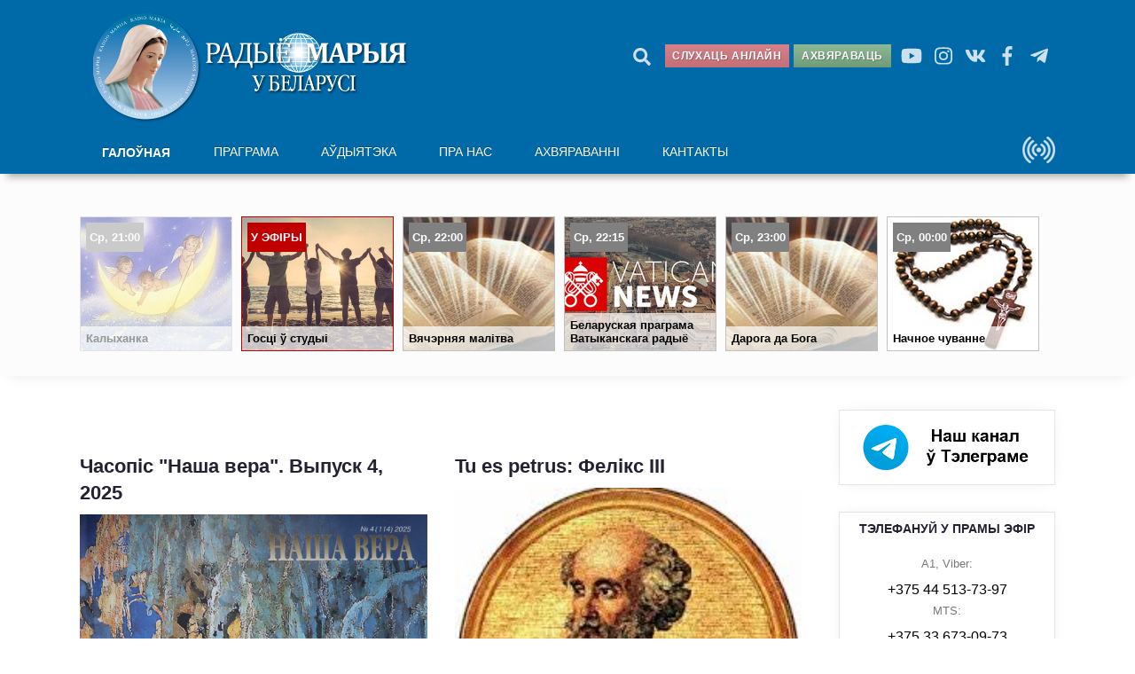

--- FILE ---
content_type: text/html; charset=utf-8
request_url: https://radiomaria.by/?start=20
body_size: 7307
content:
<!DOCTYPE html>
<html lang="be-by" dir="ltr">

<head>
	<meta name="viewport" content="width=device-width, initial-scale=1.0" />
	<base href="https://radiomaria.by/" />
	<meta http-equiv="content-type" content="text/html; charset=utf-8" />
	<meta name="generator" content="jo-ho-ho" />
	<title>Радыё Марыя - Галоўная</title>
	<link href="/?format=feed&amp;type=rss" rel="alternate" type="application/rss+xml" title="RSS 2.0" />
	<link href="/?format=feed&amp;type=atom" rel="alternate" type="application/atom+xml" title="Atom 1.0" />
	<link href="/templates/a4joomla-dealer3r-free/favicon.ico" rel="shortcut icon" type="image/vnd.microsoft.icon" />
	<link href="https://radiomaria.by/component/search/?Itemid=101&amp;format=opensearch" rel="search" title="Шукаць Радыё Марыя" type="application/opensearchdescription+xml" />
	<link href="https://radiomaria.by/templates/a4joomla-dealer3r-free/css/template5.css" rel="stylesheet" type="text/css" />
	<link href="/media/mod_program/css/perfect-scrollbar.css" rel="stylesheet" type="text/css" />
	<link href="/media/mod_program/css/program.css" rel="stylesheet" type="text/css" />
	<style type="text/css">
a.thumbnail {display: inline-block; zoom: 1; *display: inline;}
	</style>
	<script src="/media/jui/js/jquery.min.js?e4b1f5875e167d3466fe5fd891bec8ae" type="text/javascript"></script>
	<script src="/media/jui/js/jquery-noconflict.js?e4b1f5875e167d3466fe5fd891bec8ae" type="text/javascript"></script>
	<script src="/media/jui/js/jquery-migrate.min.js?e4b1f5875e167d3466fe5fd891bec8ae" type="text/javascript"></script>
	<script src="/media/system/js/caption.js?e4b1f5875e167d3466fe5fd891bec8ae" type="text/javascript"></script>
	<script src="/media/jui/js/bootstrap.min.js?e4b1f5875e167d3466fe5fd891bec8ae" type="text/javascript"></script>
	<script src="/templates/a4joomla-dealer3r-free/js/template.js?e4b1f5875e167d3466fe5fd891bec8ae" type="text/javascript"></script>
	<script src="https://use.fontawesome.com/releases/v5.0.8/js/all.js" type="text/javascript"></script>
	<script src="/media/mod_program/js/perfect-scrollbar.js" type="text/javascript"></script>
	<script src="/media/system/js/html5fallback.js" type="text/javascript"></script>
	<script type="text/javascript">
jQuery(window).on('load',  function() {
				new JCaption('img.caption');
			});jQuery(function($){ initTooltips(); $("body").on("subform-row-add", initTooltips); function initTooltips (event, container) { container = container || document;$(container).find(".hasTooltip").tooltip({"html": true,"container": "body"});} });
	</script>


	<link rel="apple-touch-icon" sizes="57x57" href="/images/icons/icon-57.png" />
	<link rel="apple-touch-icon" sizes="60x60" href="/images/icons/icon-60.png" />
	<link rel="apple-touch-icon" sizes="72x72" href="/images/icons/icon-72.png" />
	<link rel="apple-touch-icon" sizes="76x76" href="/images/icons/icon-76.png" />
	<link rel="apple-touch-icon" sizes="114x114" href="/images/icons/icon-114.png" />
	<link rel="apple-touch-icon" sizes="120x120" href="/images/icons/icon-120.png" />
	<link rel="apple-touch-icon" sizes="144x144" href="/images/icons/icon-144.png" />
	<link rel="apple-touch-icon" sizes="152x152" href="/images/icons/icon-152.png" />
	<link rel="icon" type="image/png" sizes="32x32" href="/images/icons/icon-32.png" />
	<link rel="icon" type="image/png" sizes="96x96" href="/images/icons/icon-96.png" />
	<link rel="icon" type="image/png" sizes="128x128" href="/images/icons/icon-128.png" />
	<link rel="icon" type="image/png" sizes="196x196" href="/images/icons/icon-196.png" />
	
	<link rel="stylesheet" href="/templates/a4joomla-dealer3r-free/css/icomoon2.css" type="text/css" />

<style type="text/css">
 #logo h2 {
    font-size:1px;
	margin-top:0px;
 }
 #logo h3 {
	margin-top:-5px;
 }
 #hsocial {
	margin-top:40px;
 } 
 #topmenu {
	margin-top:0px;
 } 
</style>

<!--[if lt IE 9]>
	<script src="/media/jui/js/html5.js"></script>
<![endif]-->
<!--[if lte IE 7]>
	<script src="/templates/a4joomla-dealer3r-free/js/lte-ie7.js"></script>
<![endif]-->
<meta http-equiv="Content-Type" content="text/html; charset=utf-8">

<script charset="UTF-8" src="//cdn.sendpulse.com/js/push/aed6635083045c824c9b3067319dc6c3_0.js" async></script>

</head>
<body>

<script>
  (function(i,s,o,g,r,a,m){i['GoogleAnalyticsObject']=r;i[r]=i[r]||function(){
  (i[r].q=i[r].q||[]).push(arguments)},i[r].l=1*new Date();a=s.createElement(o),
  m=s.getElementsByTagName(o)[0];a.async=1;a.src=g;m.parentNode.insertBefore(a,m)
  })(window,document,'script','https://www.google-analytics.com/analytics.js','ga');

  ga('create', 'UA-85258869-1', 'auto');
  ga('send', 'pageview');

</script>


<div id="searchwrap" onclick = "toggleSearch();"></div>
<div id="searchwrapin">
	<a id="searchClose" href="javascript://void();" onClick="toggleSearch();" title="Закрыць"><span class="fas fa-times"></span></a>
	<div class="search">
	<form action="/" method="post" class="form-inline">
		<label for="mod-search-searchword" class="element-invisible">Пошук...</label> <input name="searchword" id="mod-search-searchword" maxlength="200"  class="inputbox search-query" type="search" placeholder="пошук..." />		<input type="hidden" name="task" value="search" />
		<input type="hidden" name="option" value="com_search" />
		<input type="hidden" name="Itemid" value="101" />
	</form>
</div>
  
</div>

<div id="headerwrap">
	<div id="header" class="container">      
		<div class="row">
			<div id="logo" class="span5">
			  <a href="/"><img src="/templates/a4joomla-dealer3r-free/images/maria.jpg" width="619" height="247" border="1" align="middle" longdesc="http://templates/a4joomla-dealer3r-free/images/maria.jpg"></a>
			  <h2><a href="https://radiomaria.by/" title=" "> </a></h2>
              <h2>&nbsp;</h2>
              <h3> </h3>
            <h2>&nbsp;</h2>
		  </div>
			<div id="headerright" class="xspan7">
				<div id="hsocial" class="row">
										<div id="soci" class="xspan4 pull-right">
					<div id="soci2">
											<a target="_blank" class="socicon" href="https://www.youtube.com/channel/UCnpGMgkTlwLy6H8ZKvJ69kw" title="Youtube"><span class="fab fa-youtube"></span></a>
																<a target="_blank" class="socicon" href="https://www.instagram.com/radiomariaby/" title="Instagram"><span class="fab fa-instagram"></span></a>
																<a target="_blank" class="socicon" href="https://vk.com/radiomariaby" title="VK"><span class="fab fa-vk"></span></a>
																<a target="_blank" class="socicon" href="https://www.facebook.com/radiomariaby" title="Facebook"><span class="fab fa-facebook-f"></span></a>
																<a target="_blank" class="socicon" href="https://t.me/radiomariabelarus" title="Telegram"><i class="fab fa-telegram-plane"></i></a>
										</div>
					
					<!-- PLAYER START-->
	<script>
	function openplayer() {
		var windowWidth = 380;
		var windowHeight = 480;
//		var windowHeight = 600;
		var centerWidth = (window.screen.width - windowWidth) / 2;
		var centerHeight = (window.screen.height - windowHeight) / 2;

		newWin = window.open('/player/', 'AudioPlayer',
			'status=0,toolbar=0,location=0,menubar=0,directories=0,resizable=0,scrollbars=0,height=' + windowHeight + ',width=' + windowWidth + ',left=' + centerWidth + ',top=' + centerHeight);
		newWin.focus();
	}
	function openpayer() {
		var windowWidth = 500;
		var windowHeight = 700;
//		var windowHeight = 600;
		var centerWidth = (window.screen.width - windowWidth) / 2;
		var centerHeight = (window.screen.height - windowHeight) / 2;

		newWin = window.open('https://radiorm.by/webpay?tmpl=component', 'WebPay',
			'status=0,toolbar=0,location=0,menubar=0,directories=0,resizable=1,scrollbars=1,height=' + windowHeight + ',width=' + windowWidth + ',left=' + centerWidth + ',top=' + centerHeight);
		newWin.focus();
	}
	function toggleSearch() {
		searchwrap = document.getElementById('searchwrap');
		searchwrapin = document.getElementById('searchwrapin');
		if ((searchwrap) && (searchwrapin)) {
			if (searchwrap.style.display == "block") {
				searchwrap.style.display = "none";
				searchwrapin.style.display = "none";
			} else {
				searchwrap.style.display = "block";
				searchwrapin.style.display = "block";
				searchword = document.getElementById('mod-search-searchword');
				if (searchword) {searchword.focus();}
			}
		}
	}
//	document.getElementById('searchwrap').onclick = "toggleSearch();";
	</script>
	<div id="playpay">
		<a class="donatebtn" href="https://subscribe.radiomaria.by" target="_blank">Ахвяраваць</a><a class="listenbtn" href="javascript://void();" onClick="openplayer();" >Слухаць анлайн</a>
	</div>
					
					<!-- PLAYER END-->

					<a class="socicon srch" href="javascript://void();" onClick="toggleSearch();" title="Пошук"><span class="fas fa-search"></span></a>

					</div>
				</div>	
				<!-- -->
			</div>
		</div>

								<div id="topmenu" class="navbar navbar-inverse">
					<div class="navbar-inner">
						<div class="container">
						<span class="brand hidden-tablet hidden-desktop">МЕНЮ</span>
						<a class="btn btn-navbar" data-toggle="collapse" data-target=".nav-collapse">
							<span class="icon-downarrow"></span>
						</a>
						<div class="nav-collapse collapse xpull-left clearfix">
							<ul class="nav menu mod-list">
<li class="item-101 default current active"><a href="/" >Галоўная</a></li><li class="item-105"><a href="/program" >Праграма</a></li><li class="item-145"><a href="/audyyateka" >Аўдыятэка</a></li><li class="item-102"><a href="/about" >Пра нас</a></li><li class="item-108"><a href="/donate" >Ахвяраванні</a></li><li class="item-103"><a href="/contact" >Кантакты</a></li></ul>

						</div>
						</div>
					</div>
					<a href="javascript://void();" onclick="openplayer();" class="online"><img src="/images/rays.png" title="Слухаць анлайн"></a>
				</div> 
				
		
	</div>
</div>

<div id="slideshow-allwrap">
	<div id="slideshow-mod" class="container">
		<div id="slsh" class="row-fluid">
				<div class="moduletable">

		
			﻿

<div id="programwrap" >
<ul id="programlist" style="width: 1092px;">

			
<li  class="pdisable"  style="background: url('/images/program/kf.jpg') center center no-repeat;"   >
	<span class="pdate">Ср, 21:00</span>
	<span class="ptitle">Калыханка</span>
</li>			
<li  class="ponline"  style="background: url('/images/program/87.png') center center no-repeat;"  onclick="openplayer();"   >
	<span class="pdate">У ЭФІРЫ</span>
	<span class="ptitle">Госці ў студыі</span>
</li>			
<li  style="background: url('/images/program/Biblia.jpg') center center no-repeat;"   >
	<span class="pdate">Ср, 22:00</span>
	<span class="ptitle">Вячэрняя малітва</span>
</li>			
<li  style="background: url('/images/program/vatican-news-200150.jpg') center center no-repeat;"   >
	<span class="pdate">Ср, 22:15</span>
	<span class="ptitle">Беларуская праграма Ватыканскага радыё</span>
</li>			
<li  class="hasTooltip"  style="background: url('/images/program/Biblia.jpg') center center no-repeat;"   title="Катэхеза кс. Віталія Дабраловіча пра сучасных святых" >
	<span class="pdate">Ср, 23:00</span>
	<span class="ptitle">Дарога да Бога</span>
</li>			
<li  class="hasTooltip"  style="background: url('/images/program/Ruzanec.jpg') center center no-repeat;"   title="ў інтэнцыі міру і супакою ва ўсім свеце" >
	<span class="pdate">Ср, 00:00</span>
	<span class="ptitle">Начное чуванне </span>
</li>	
</ul>
</div>
<div id="programfin"></div>

<script>
	var $ = document.querySelector.bind(document);
	window.onload = function () {
	Ps.initialize($('#programwrap'), {
		useSelectionScroll: true
	});
	};
</script>
		</div>

	  
		</div>
	</div>
</div>

<div id="allwrap">

	<div id="wrap" class="container">

		 
		<div id="cbody" class="row-fluid">
						<div id="content60" class="span9">    
				<div id="content">
					<div id="system-message-container">
	</div>

					
					﻿<div class="blog-featured" itemscope itemtype="https://schema.org/Blog">
	
		
		<div class="items-row cols-2 row-0 row-fluid">
					<div class="item column-1 span6"
				itemprop="blogPost" itemscope itemtype="https://schema.org/BlogPosting">
			﻿


	<h2 class="item-title" itemprop="name">
			<a href="/news/109-chasopis-nasha-vera/2598-chasopis-nasha-vera-vypusk-4-2025" itemprop="url">
			Часопіс &quot;Наша вера&quot;. Выпуск 4, 2025		</a>
		</h2>






<p><a href="/news/109-chasopis-nasha-vera/2598-chasopis-nasha-vera-vypusk-4-2025" class="imgcenter thumbnail" style=""><img src="/images/2025/Ave_Maria/photo_2025-12-16_11-41-33.jpg" alt="" class="imgcenter" /></a></p>
<p><iframe width="100%" height="20" scrolling="no" frameborder="no" allow="autoplay" src="https://w.soundcloud.com/player/?url=https%3A//api.soundcloud.com/tracks/soundcloud%253Atracks%253A2230660919&amp;color=%23186cb0&amp;inverse=false&amp;auto_play=false&amp;show_user=true"></iframe></p>
<p>Час Адвэнту – гэта заўсёды радаснае чаканне Нараджэння Збаўцы. Адпаведны настрой стварае паэзія Усевалада Сцебуракі. Маем радасць пачуць верш "Адвентовае" ў аўтарскім выкананні. Абразу Маці Божай у галоўным алтары Стаўпецкага касцёла святога Казіміра прысвяціла верш Данута Бічэль.</p>



	
<p class="readmore">
			<a class="btn" href="/news/109-chasopis-nasha-vera/2598-chasopis-nasha-vera-vypusk-4-2025" itemprop="url" aria-label="Падрабязней: Часопіс &quot;Наша вера&quot;. Выпуск 4, 2025">
			<span class="icon-chevron-right" aria-hidden="true"></span> 
			Падрабязней...		</a>
	</p>



			</div>
			
			
	
					<div class="item column-2 span6"
				itemprop="blogPost" itemscope itemtype="https://schema.org/BlogPosting">
			﻿


	<h2 class="item-title" itemprop="name">
			<a href="/audyyateka/85-katekhezy/tu-es-petrus-pra-rymskikh-pantyfikau/2597-tu-es-petrus-feliks-iii" itemprop="url">
			Tu es petrus: Фелікс III		</a>
		</h2>






<p><a href="/audyyateka/85-katekhezy/tu-es-petrus-pra-rymskikh-pantyfikau/2597-tu-es-petrus-feliks-iii" class="imgcenter thumbnail" style=""><img src="/images/2025/Tu_es_petrus/F3.jpg" alt="" class="imgcenter" /></a></p>
<p><iframe width="100%" height="20" scrolling="no" frameborder="no" allow="autoplay" src="https://w.soundcloud.com/player/?url=https%3A//api.soundcloud.com/tracks/soundcloud%253Atracks%253A2230644953&amp;color=%23186cb0&amp;inverse=false&amp;auto_play=false&amp;show_user=true"></iframe></p>
<p>Чаму у спісе Папаў Рымскіх няма Фелікса II? Як сталася, што з яго роду паходзяць цэлых 3 пантыфіка?</p>



	
<p class="readmore">
			<a class="btn" href="/audyyateka/85-katekhezy/tu-es-petrus-pra-rymskikh-pantyfikau/2597-tu-es-petrus-feliks-iii" itemprop="url" aria-label="Падрабязней: Tu es petrus: Фелікс III">
			<span class="icon-chevron-right" aria-hidden="true"></span> 
			Падрабязней...		</a>
	</p>



			</div>
			
			
		</div>
		
	
		
		<div class="items-row cols-2 row-1 row-fluid">
					<div class="item column-1 span6"
				itemprop="blogPost" itemscope itemtype="https://schema.org/BlogPosting">
			﻿


	<h2 class="item-title" itemprop="name">
			<a href="/audyyateka/31-pragramy/yak-piligrym-piligrymu/2596-yak-piligrym-piligrymu-vena-kava-kaputsyny" itemprop="url">
			Як пілігрым пілігрыму. Вена, кава, капуцыны		</a>
		</h2>






<p><a href="/audyyateka/31-pragramy/yak-piligrym-piligrymu/2596-yak-piligrym-piligrymu-vena-kava-kaputsyny" class="imgcenter thumbnail" style=""><img src="/images/2025/Jak_piligrym/3/photo_2025-12-13_19-09-46_2.jpg" alt="" class="imgcenter" /></a></p>
<p><iframe width="100%" height="20" scrolling="no" frameborder="no" allow="autoplay" src="https://w.soundcloud.com/player/?url=https%3A//api.soundcloud.com/tracks/soundcloud%253Atracks%253A2230634783&amp;color=%23186cb0&amp;inverse=false&amp;auto_play=false&amp;show_user=true"></iframe></p>
<p>Вена - горад, у якім гісторыя на кожным кроку! Пра братоў-капуцынаў і венскую булку-круасан, пра Сабор Св. Стэфана і імператарскую пахавальню Габсбургаў расказвае Таццяна Шумель.</p>



	
<p class="readmore">
			<a class="btn" href="/audyyateka/31-pragramy/yak-piligrym-piligrymu/2596-yak-piligrym-piligrymu-vena-kava-kaputsyny" itemprop="url" aria-label="Падрабязней: Як пілігрым пілігрыму. Вена, кава, капуцыны">
			<span class="icon-chevron-right" aria-hidden="true"></span> 
			Падрабязней...		</a>
	</p>



			</div>
			
			
	
					<div class="item column-2 span6"
				itemprop="blogPost" itemscope itemtype="https://schema.org/BlogPosting">
			﻿


	<h2 class="item-title" itemprop="name">
			<a href="/audyyateka/113-katekhezy/kredo-idu-darogaj-very/2595-kredo-idu-darogaj-very-28" itemprop="url">
			Крэдо: Іду дарогай веры. №28		</a>
		</h2>






<p><a href="/audyyateka/113-katekhezy/kredo-idu-darogaj-very/2595-kredo-idu-darogaj-very-28" class="imgcenter thumbnail" style=""><img src="/images/Foto_materiala/2024/302552771_568980161593789_4291289397054582147_n.jpg" alt="" class="imgcenter" /></a></p>
<p><iframe width="100%" height="20" scrolling="no" frameborder="no" allow="autoplay" src="https://w.soundcloud.com/player/?url=https%3A//api.soundcloud.com/tracks/soundcloud%253Atracks%253A2229847085&amp;color=%23186cb0&amp;inverse=false&amp;auto_play=false&amp;show_user=true"></iframe></p>
<p>Што ёсць грэх, што ёсць зло? Ці з'яўляецца закон мераю граху?</p>



	
<p class="readmore">
			<a class="btn" href="/audyyateka/113-katekhezy/kredo-idu-darogaj-very/2595-kredo-idu-darogaj-very-28" itemprop="url" aria-label="Падрабязней: Крэдо: Іду дарогай веры. №28">
			<span class="icon-chevron-right" aria-hidden="true"></span> 
			Падрабязней...		</a>
	</p>



			</div>
			
			
		</div>
		
	

	<div class="pagination">

						<ul>
	<li class="pagination-start"><a title="У пачатак" href="/" class="hasTooltip pagenav">У пачатак</a></li>
	<li class="pagination-prev"><a title="Назад" href="/?start=16" class="hasTooltip pagenav">Назад</a></li>
			<li><a href="/" class="pagenav">1</a></li>			<li><a href="/?start=4" class="pagenav">2</a></li>			<li><a href="/?start=8" class="pagenav">3</a></li>			<li><a href="/?start=12" class="pagenav">4</a></li>			<li><a href="/?start=16" class="pagenav">5</a></li>			<li><span class="pagenav">6</span></li>			<li><a href="/?start=24" class="pagenav">7</a></li>			<li><a href="/?start=28" class="pagenav">8</a></li>			<li><a href="/?start=32" class="pagenav">9</a></li>			<li><a href="/?start=36" class="pagenav">10</a></li>		<li class="pagination-next"><a title="Наперад" href="/?start=24" class="hasTooltip pagenav">Наперад</a></li>
	<li class="pagination-end"><a title="У канец" href="/?start=1960" class="hasTooltip pagenav">У канец</a></li>
</ul>
	</div>

</div>
 
					
					
				</div> 
			</div>
							<div id="sidebar-2" class="span3">     
							<div class="moduletable">
						

<div class="custom"  >
	<p></p>
<p><a href="https://t.me/radiomariabelarus" target="_blank" rel="noopener noreferrer" title="https://t.me/radiomariabelarus"><img src="/images/banners/tgban.png" caption="false" width="475" height="100" /></a></p></div>
		</div>
			<div class="moduletable">
						

<div class="custom"  >
	<div class="custom flex-column align-center">
<h4>ТЭЛЕФАНУЙ У ПРАМЫ ЭФІР</h4>
<div class="title">A1, Viber:</div>
+375 44 513-73-97
<div class="title">MTS:</div>
+375 33 673-09-73
<div class="title">Гарадскі:</div>
8 017 399-17-21 <br /> 8 017 364-69-64</div>
<div class="custom flex-column align-center"> </div></div>
		</div>
			<div class="moduletable">
						

<div class="custom"  >
	<div class="custom flex-column align-center">
<h4>ТЭЛЕФАНУЙ І АХВЯРУЙ</h4>
<div class="title">з гарадскога тэлефона</div>
<div class="number">8 902 101 45 45</div>
<div class="info">ахвяраванне <span>5 рублёў</span></div>
<div class="flex-row donate-container"><a href="https://radiorm.by/donate/7-donate"><img src="/images/erip.png" id="erip" /></a> <a href="https://radiorm.by/webpay?tmpl=component" target="_blank" rel="noopener noreferrer"><img src="/images/wp.png" id="wp" /></a> <a href="https://radiorm.by/donate/70-ipay"><img src="/images/iPay_life.png" id="life" /></a> <a href="https://radiorm.by/donate/70-ipay"><img src="/images/iPay_mts.png" id="mts" /></a></div>
<a href="https://www.radiomaria.by/donate" class="btn-rg">Падтрымай нас!</a></div></div>
		</div>
			<div class="moduletable">
						

<div class="custom"  >
	<div class="custom flex-column align-center">
<h4>МАБІЛЬНЫЯ ПРЫЛАДЫ</h4>
<p style="text-align: center;"><a href="https://play.google.com/store/apps/details?id=com.radiomaria.by" target="_blank" rel="noopener noreferrer"><img style="max-width: 160px; width: 100%;" src="/images/google-play.png" alt="" /></a></p>
<p style="text-align: center;"><a href="https://itunes.apple.com/us/app/%D1%80%D0%B0%D0%B4%D1%8B%D1%91-%D0%BC%D0%B0%D1%80%D1%8B%D1%8F-%D0%B1%D0%B5%D0%BB%D0%B0%D1%80%D1%83%D1%81%D1%8C/id1365508754?l=it&amp;ls=1&amp;mt=8" target="_blank" rel="noopener noreferrer"><img style="max-width: 160px; width: 100%;" src="/images/app-store.png" alt="" /></a></p>
</div></div>
		</div>
	     
				</div>
					</div>
  
<!--end of wrap-->
	</div>
    
<!--end of allwrap-->
</div>

<div id="footerwrap"> 
	<div id="footer" class="container">  
			</div>
	<div id="a4j" class="container">
          <p>
          	<nobr>&copy; 2016 «Радыё РМ»</nobr> / <wbr><nobr>E-mail: 
				<a href="mailto:radiomariaby@gmail.com">radiomariaby@gmail.com</a>
          	</nobr> / <nobr>Тэл.: +375 (29) 306-22-65</nobr> / 
          	<nobr>РБ, г. Мінск, ул. Даўмана 13Б</nobr>
          	  <br/>
              <nobr>МiнГарВыканКам</nobr> /
              <nobr>УНП 192658625</nobr> / 
              <nobr>Прыватная інфармацыйная ўстанова «Радыё РМ» 02.06.2016 &reg;</nobr>
              <br/>Працоўныя гадзіны: 8.00 - 22.00
          </p>
          <p>
            <a href="/donate">
              <img src="/images/webpay/webpay-icons-min4.png"/>
            </a>
          </p>
    </div>
</div>

</body>
</html>

--- FILE ---
content_type: text/css
request_url: https://radiomaria.by/media/mod_program/css/perfect-scrollbar.css
body_size: 824
content:
/* perfect-scrollbar v0.6.12 */
.ps-container {
  -ms-touch-action: none;
  touch-action: none;
  overflow: hidden !important;
  -ms-overflow-style: none; }
  @supports (-ms-overflow-style: none) {
    .ps-container {
      overflow: auto !important; } }
  @media screen and (-ms-high-contrast: active), (-ms-high-contrast: none) {
    .ps-container {
      overflow: auto !important; } }
  .ps-container.ps-active-x > .ps-scrollbar-x-rail,
  .ps-container.ps-active-y > .ps-scrollbar-y-rail {
    display: block;
    background-color: transparent; }
  .ps-container.ps-in-scrolling {
    pointer-events: none; }
    .ps-container.ps-in-scrolling.ps-x > .ps-scrollbar-x-rail {
      background-color: #eee;
      opacity: 0.9; }
      .ps-container.ps-in-scrolling.ps-x > .ps-scrollbar-x-rail > .ps-scrollbar-x {
        background-color: #999; }
    .ps-container.ps-in-scrolling.ps-y > .ps-scrollbar-y-rail {
      background-color: #eee;
      opacity: 0.9; }
      .ps-container.ps-in-scrolling.ps-y > .ps-scrollbar-y-rail > .ps-scrollbar-y {
        background-color: #999; }
  .ps-container > .ps-scrollbar-x-rail {
    display: none;
    position: absolute;
    /* please don't change 'position' */
    opacity: 0;
    -webkit-transition: background-color .2s linear, opacity .2s linear;
    -moz-transition: background-color .2s linear, opacity .2s linear;
    -o-transition: background-color .2s linear, opacity .2s linear;
    transition: background-color .2s linear, opacity .2s linear;
    bottom: 0px;
    /* there must be 'bottom' for ps-scrollbar-x-rail */
    height: 15px; }
    .ps-container > .ps-scrollbar-x-rail > .ps-scrollbar-x {
      position: absolute;
      /* please don't change 'position' */
      background-color: #777;
      -webkit-border-radius: 6px;
      -moz-border-radius: 6px;
      border-radius: 6px;
      -webkit-transition: background-color .2s linear, height .2s linear, width .2s ease-in-out, -webkit-border-radius .2s ease-in-out;
      transition: background-color .2s linear, height .2s linear, width .2s ease-in-out, -webkit-border-radius .2s ease-in-out;
      -moz-transition: background-color .2s linear, height .2s linear, width .2s ease-in-out, border-radius .2s ease-in-out, -moz-border-radius .2s ease-in-out;
      -o-transition: background-color .2s linear, height .2s linear, width .2s ease-in-out, border-radius .2s ease-in-out;
      transition: background-color .2s linear, height .2s linear, width .2s ease-in-out, border-radius .2s ease-in-out;
      transition: background-color .2s linear, height .2s linear, width .2s ease-in-out, border-radius .2s ease-in-out, -webkit-border-radius .2s ease-in-out, -moz-border-radius .2s ease-in-out;
      bottom: 2px;
      /* there must be 'bottom' for ps-scrollbar-x */
      height: 6px; }
    .ps-container > .ps-scrollbar-x-rail:hover > .ps-scrollbar-x, .ps-container > .ps-scrollbar-x-rail:active > .ps-scrollbar-x {
      height: 11px; }
  .ps-container > .ps-scrollbar-y-rail {
    display: none;
    position: absolute;
    /* please don't change 'position' */
    opacity: 0;
    -webkit-transition: background-color .2s linear, opacity .2s linear;
    -moz-transition: background-color .2s linear, opacity .2s linear;
    -o-transition: background-color .2s linear, opacity .2s linear;
    transition: background-color .2s linear, opacity .2s linear;
    right: 0;
    /* there must be 'right' for ps-scrollbar-y-rail */
    width: 15px; }
    .ps-container > .ps-scrollbar-y-rail > .ps-scrollbar-y {
      position: absolute;
      /* please don't change 'position' */
      background-color: #aaa;
      -webkit-border-radius: 6px;
      -moz-border-radius: 6px;
      border-radius: 6px;
      -webkit-transition: background-color .2s linear, height .2s linear, width .2s ease-in-out, -webkit-border-radius .2s ease-in-out;
      transition: background-color .2s linear, height .2s linear, width .2s ease-in-out, -webkit-border-radius .2s ease-in-out;
      -moz-transition: background-color .2s linear, height .2s linear, width .2s ease-in-out, border-radius .2s ease-in-out, -moz-border-radius .2s ease-in-out;
      -o-transition: background-color .2s linear, height .2s linear, width .2s ease-in-out, border-radius .2s ease-in-out;
      transition: background-color .2s linear, height .2s linear, width .2s ease-in-out, border-radius .2s ease-in-out;
      transition: background-color .2s linear, height .2s linear, width .2s ease-in-out, border-radius .2s ease-in-out, -webkit-border-radius .2s ease-in-out, -moz-border-radius .2s ease-in-out;
      right: 2px;
      /* there must be 'right' for ps-scrollbar-y */
      width: 6px; }
    .ps-container > .ps-scrollbar-y-rail:hover > .ps-scrollbar-y, .ps-container > .ps-scrollbar-y-rail:active > .ps-scrollbar-y {
      width: 11px; }
  .ps-container:hover.ps-in-scrolling {
    pointer-events: none; }
    .ps-container:hover.ps-in-scrolling.ps-x > .ps-scrollbar-x-rail {
      background-color: #fee;
      opacity: 0.9; }
      .ps-container:hover.ps-in-scrolling.ps-x > .ps-scrollbar-x-rail > .ps-scrollbar-x {
        background-color: #999; }
    .ps-container:hover.ps-in-scrolling.ps-y > .ps-scrollbar-y-rail {
      background-color: #eee;
      opacity: 0.9; }
      .ps-container:hover.ps-in-scrolling.ps-y > .ps-scrollbar-y-rail > .ps-scrollbar-y {
        background-color: #999; }
  .ps-container:hover > .ps-scrollbar-x-rail,
  .ps-container:hover > .ps-scrollbar-y-rail {
    opacity: 0.6; }
  .ps-container:hover > .ps-scrollbar-x-rail:hover {
    background-color: #ccc;
    opacity: 0.9; }
    .ps-container:hover > .ps-scrollbar-x-rail:hover > .ps-scrollbar-x {
      background-color: #777; }
  .ps-container:hover > .ps-scrollbar-y-rail:hover {
    background-color: #eee;
    opacity: 0.9; }
    .ps-container:hover > .ps-scrollbar-y-rail:hover > .ps-scrollbar-y {
      background-color: #999; }


--- FILE ---
content_type: text/css
request_url: https://radiomaria.by/media/mod_program/css/program.css
body_size: 426
content:
#programwrap {
	position: absolute;
	padding:0;
	margin:0;
	xmax-width: 720px;
	width: 100%;
	overflow-x: scroll;
	xmargin-left: 10%;
	xmargin-right: 10%;
}

#programlist {
	list-style-type: none;
	padding: 0;
	margin: 0;
	height: 152px;
	width: 1092px;;
	white-space: nowrap;
	display: flex;
	flex-direction: row;
}

#programfin {
	height: 150px;
}

#programlist li {
	display: block;
	padding: 0;
	margin: 0;
	width: 170px;
	height: 150px;
	xfloat: left;
	border: solid 1px #c0c0c0;
	margin-right: 10px;
	vertical-align: bottom;
}

#programlist li.ponline {
	border: solid 1px #c00000;
	cursor: pointer;
}

#programlist li.pdisable {
	opacity: 0.4;
}

.pdate {
	display: block;
	padding: 4px;
	margin: 6px 0 0 6px;
	width: auto;
	float: left;
	background: #808080;
	color: #ffffff;
	font-family: Arial, serif;
	font-size: 0.8em;
	font-weight: bold;
}

.ponline .pdate {
	background: #C00000;
}

.ptitle {
	background: url('../images/trans70.png');
	display: block;
	padding: 6px;
	width: 158px;
	position: absolute;
	bottom: 1px;
	font-family: Arial, serif;
	font-size: 0.8em;
	font-weight: bold;
	white-space: normal;
	text-align: left;
	line-height: 1.2em;
}

--- FILE ---
content_type: text/plain
request_url: https://www.google-analytics.com/j/collect?v=1&_v=j102&a=1797115652&t=pageview&_s=1&dl=https%3A%2F%2Fradiomaria.by%2F%3Fstart%3D20&ul=en-us%40posix&dt=%D0%A0%D0%B0%D0%B4%D1%8B%D1%91%20%D0%9C%D0%B0%D1%80%D1%8B%D1%8F%20-%20%D0%93%D0%B0%D0%BB%D0%BE%D1%9E%D0%BD%D0%B0%D1%8F&sr=1280x720&vp=1280x720&_u=IEBAAEABAAAAACAAI~&jid=774113991&gjid=2119547510&cid=1199366944.1769020370&tid=UA-85258869-1&_gid=786732089.1769020370&_r=1&_slc=1&z=707947491
body_size: -450
content:
2,cG-250F0ZMQ9G